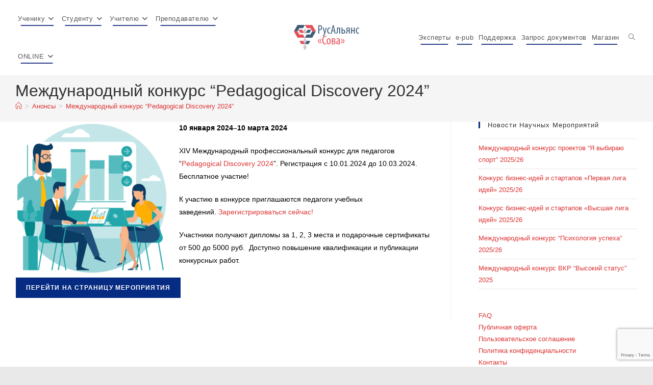

--- FILE ---
content_type: text/html; charset=utf-8
request_url: https://www.google.com/recaptcha/api2/anchor?ar=1&k=6Ldd4zEbAAAAAIf-XFVdmA26-3qZ0EqtdFyFaR_w&co=aHR0cHM6Ly9zb3dhLXJ1LmNvbTo0NDM.&hl=en&v=naPR4A6FAh-yZLuCX253WaZq&size=invisible&anchor-ms=20000&execute-ms=15000&cb=fllwwrhd6dlh
body_size: 44931
content:
<!DOCTYPE HTML><html dir="ltr" lang="en"><head><meta http-equiv="Content-Type" content="text/html; charset=UTF-8">
<meta http-equiv="X-UA-Compatible" content="IE=edge">
<title>reCAPTCHA</title>
<style type="text/css">
/* cyrillic-ext */
@font-face {
  font-family: 'Roboto';
  font-style: normal;
  font-weight: 400;
  src: url(//fonts.gstatic.com/s/roboto/v18/KFOmCnqEu92Fr1Mu72xKKTU1Kvnz.woff2) format('woff2');
  unicode-range: U+0460-052F, U+1C80-1C8A, U+20B4, U+2DE0-2DFF, U+A640-A69F, U+FE2E-FE2F;
}
/* cyrillic */
@font-face {
  font-family: 'Roboto';
  font-style: normal;
  font-weight: 400;
  src: url(//fonts.gstatic.com/s/roboto/v18/KFOmCnqEu92Fr1Mu5mxKKTU1Kvnz.woff2) format('woff2');
  unicode-range: U+0301, U+0400-045F, U+0490-0491, U+04B0-04B1, U+2116;
}
/* greek-ext */
@font-face {
  font-family: 'Roboto';
  font-style: normal;
  font-weight: 400;
  src: url(//fonts.gstatic.com/s/roboto/v18/KFOmCnqEu92Fr1Mu7mxKKTU1Kvnz.woff2) format('woff2');
  unicode-range: U+1F00-1FFF;
}
/* greek */
@font-face {
  font-family: 'Roboto';
  font-style: normal;
  font-weight: 400;
  src: url(//fonts.gstatic.com/s/roboto/v18/KFOmCnqEu92Fr1Mu4WxKKTU1Kvnz.woff2) format('woff2');
  unicode-range: U+0370-0377, U+037A-037F, U+0384-038A, U+038C, U+038E-03A1, U+03A3-03FF;
}
/* vietnamese */
@font-face {
  font-family: 'Roboto';
  font-style: normal;
  font-weight: 400;
  src: url(//fonts.gstatic.com/s/roboto/v18/KFOmCnqEu92Fr1Mu7WxKKTU1Kvnz.woff2) format('woff2');
  unicode-range: U+0102-0103, U+0110-0111, U+0128-0129, U+0168-0169, U+01A0-01A1, U+01AF-01B0, U+0300-0301, U+0303-0304, U+0308-0309, U+0323, U+0329, U+1EA0-1EF9, U+20AB;
}
/* latin-ext */
@font-face {
  font-family: 'Roboto';
  font-style: normal;
  font-weight: 400;
  src: url(//fonts.gstatic.com/s/roboto/v18/KFOmCnqEu92Fr1Mu7GxKKTU1Kvnz.woff2) format('woff2');
  unicode-range: U+0100-02BA, U+02BD-02C5, U+02C7-02CC, U+02CE-02D7, U+02DD-02FF, U+0304, U+0308, U+0329, U+1D00-1DBF, U+1E00-1E9F, U+1EF2-1EFF, U+2020, U+20A0-20AB, U+20AD-20C0, U+2113, U+2C60-2C7F, U+A720-A7FF;
}
/* latin */
@font-face {
  font-family: 'Roboto';
  font-style: normal;
  font-weight: 400;
  src: url(//fonts.gstatic.com/s/roboto/v18/KFOmCnqEu92Fr1Mu4mxKKTU1Kg.woff2) format('woff2');
  unicode-range: U+0000-00FF, U+0131, U+0152-0153, U+02BB-02BC, U+02C6, U+02DA, U+02DC, U+0304, U+0308, U+0329, U+2000-206F, U+20AC, U+2122, U+2191, U+2193, U+2212, U+2215, U+FEFF, U+FFFD;
}
/* cyrillic-ext */
@font-face {
  font-family: 'Roboto';
  font-style: normal;
  font-weight: 500;
  src: url(//fonts.gstatic.com/s/roboto/v18/KFOlCnqEu92Fr1MmEU9fCRc4AMP6lbBP.woff2) format('woff2');
  unicode-range: U+0460-052F, U+1C80-1C8A, U+20B4, U+2DE0-2DFF, U+A640-A69F, U+FE2E-FE2F;
}
/* cyrillic */
@font-face {
  font-family: 'Roboto';
  font-style: normal;
  font-weight: 500;
  src: url(//fonts.gstatic.com/s/roboto/v18/KFOlCnqEu92Fr1MmEU9fABc4AMP6lbBP.woff2) format('woff2');
  unicode-range: U+0301, U+0400-045F, U+0490-0491, U+04B0-04B1, U+2116;
}
/* greek-ext */
@font-face {
  font-family: 'Roboto';
  font-style: normal;
  font-weight: 500;
  src: url(//fonts.gstatic.com/s/roboto/v18/KFOlCnqEu92Fr1MmEU9fCBc4AMP6lbBP.woff2) format('woff2');
  unicode-range: U+1F00-1FFF;
}
/* greek */
@font-face {
  font-family: 'Roboto';
  font-style: normal;
  font-weight: 500;
  src: url(//fonts.gstatic.com/s/roboto/v18/KFOlCnqEu92Fr1MmEU9fBxc4AMP6lbBP.woff2) format('woff2');
  unicode-range: U+0370-0377, U+037A-037F, U+0384-038A, U+038C, U+038E-03A1, U+03A3-03FF;
}
/* vietnamese */
@font-face {
  font-family: 'Roboto';
  font-style: normal;
  font-weight: 500;
  src: url(//fonts.gstatic.com/s/roboto/v18/KFOlCnqEu92Fr1MmEU9fCxc4AMP6lbBP.woff2) format('woff2');
  unicode-range: U+0102-0103, U+0110-0111, U+0128-0129, U+0168-0169, U+01A0-01A1, U+01AF-01B0, U+0300-0301, U+0303-0304, U+0308-0309, U+0323, U+0329, U+1EA0-1EF9, U+20AB;
}
/* latin-ext */
@font-face {
  font-family: 'Roboto';
  font-style: normal;
  font-weight: 500;
  src: url(//fonts.gstatic.com/s/roboto/v18/KFOlCnqEu92Fr1MmEU9fChc4AMP6lbBP.woff2) format('woff2');
  unicode-range: U+0100-02BA, U+02BD-02C5, U+02C7-02CC, U+02CE-02D7, U+02DD-02FF, U+0304, U+0308, U+0329, U+1D00-1DBF, U+1E00-1E9F, U+1EF2-1EFF, U+2020, U+20A0-20AB, U+20AD-20C0, U+2113, U+2C60-2C7F, U+A720-A7FF;
}
/* latin */
@font-face {
  font-family: 'Roboto';
  font-style: normal;
  font-weight: 500;
  src: url(//fonts.gstatic.com/s/roboto/v18/KFOlCnqEu92Fr1MmEU9fBBc4AMP6lQ.woff2) format('woff2');
  unicode-range: U+0000-00FF, U+0131, U+0152-0153, U+02BB-02BC, U+02C6, U+02DA, U+02DC, U+0304, U+0308, U+0329, U+2000-206F, U+20AC, U+2122, U+2191, U+2193, U+2212, U+2215, U+FEFF, U+FFFD;
}
/* cyrillic-ext */
@font-face {
  font-family: 'Roboto';
  font-style: normal;
  font-weight: 900;
  src: url(//fonts.gstatic.com/s/roboto/v18/KFOlCnqEu92Fr1MmYUtfCRc4AMP6lbBP.woff2) format('woff2');
  unicode-range: U+0460-052F, U+1C80-1C8A, U+20B4, U+2DE0-2DFF, U+A640-A69F, U+FE2E-FE2F;
}
/* cyrillic */
@font-face {
  font-family: 'Roboto';
  font-style: normal;
  font-weight: 900;
  src: url(//fonts.gstatic.com/s/roboto/v18/KFOlCnqEu92Fr1MmYUtfABc4AMP6lbBP.woff2) format('woff2');
  unicode-range: U+0301, U+0400-045F, U+0490-0491, U+04B0-04B1, U+2116;
}
/* greek-ext */
@font-face {
  font-family: 'Roboto';
  font-style: normal;
  font-weight: 900;
  src: url(//fonts.gstatic.com/s/roboto/v18/KFOlCnqEu92Fr1MmYUtfCBc4AMP6lbBP.woff2) format('woff2');
  unicode-range: U+1F00-1FFF;
}
/* greek */
@font-face {
  font-family: 'Roboto';
  font-style: normal;
  font-weight: 900;
  src: url(//fonts.gstatic.com/s/roboto/v18/KFOlCnqEu92Fr1MmYUtfBxc4AMP6lbBP.woff2) format('woff2');
  unicode-range: U+0370-0377, U+037A-037F, U+0384-038A, U+038C, U+038E-03A1, U+03A3-03FF;
}
/* vietnamese */
@font-face {
  font-family: 'Roboto';
  font-style: normal;
  font-weight: 900;
  src: url(//fonts.gstatic.com/s/roboto/v18/KFOlCnqEu92Fr1MmYUtfCxc4AMP6lbBP.woff2) format('woff2');
  unicode-range: U+0102-0103, U+0110-0111, U+0128-0129, U+0168-0169, U+01A0-01A1, U+01AF-01B0, U+0300-0301, U+0303-0304, U+0308-0309, U+0323, U+0329, U+1EA0-1EF9, U+20AB;
}
/* latin-ext */
@font-face {
  font-family: 'Roboto';
  font-style: normal;
  font-weight: 900;
  src: url(//fonts.gstatic.com/s/roboto/v18/KFOlCnqEu92Fr1MmYUtfChc4AMP6lbBP.woff2) format('woff2');
  unicode-range: U+0100-02BA, U+02BD-02C5, U+02C7-02CC, U+02CE-02D7, U+02DD-02FF, U+0304, U+0308, U+0329, U+1D00-1DBF, U+1E00-1E9F, U+1EF2-1EFF, U+2020, U+20A0-20AB, U+20AD-20C0, U+2113, U+2C60-2C7F, U+A720-A7FF;
}
/* latin */
@font-face {
  font-family: 'Roboto';
  font-style: normal;
  font-weight: 900;
  src: url(//fonts.gstatic.com/s/roboto/v18/KFOlCnqEu92Fr1MmYUtfBBc4AMP6lQ.woff2) format('woff2');
  unicode-range: U+0000-00FF, U+0131, U+0152-0153, U+02BB-02BC, U+02C6, U+02DA, U+02DC, U+0304, U+0308, U+0329, U+2000-206F, U+20AC, U+2122, U+2191, U+2193, U+2212, U+2215, U+FEFF, U+FFFD;
}

</style>
<link rel="stylesheet" type="text/css" href="https://www.gstatic.com/recaptcha/releases/naPR4A6FAh-yZLuCX253WaZq/styles__ltr.css">
<script nonce="gd4bAQzUIk8Jm_UJnPUQPw" type="text/javascript">window['__recaptcha_api'] = 'https://www.google.com/recaptcha/api2/';</script>
<script type="text/javascript" src="https://www.gstatic.com/recaptcha/releases/naPR4A6FAh-yZLuCX253WaZq/recaptcha__en.js" nonce="gd4bAQzUIk8Jm_UJnPUQPw">
      
    </script></head>
<body><div id="rc-anchor-alert" class="rc-anchor-alert"></div>
<input type="hidden" id="recaptcha-token" value="[base64]">
<script type="text/javascript" nonce="gd4bAQzUIk8Jm_UJnPUQPw">
      recaptcha.anchor.Main.init("[\x22ainput\x22,[\x22bgdata\x22,\x22\x22,\[base64]/[base64]/UC5qKyJ+IjoiRToiKStELm1lc3NhZ2UrIjoiK0Quc3RhY2spLnNsaWNlKDAsMjA0OCl9LGx0PWZ1bmN0aW9uKEQsUCl7UC5GLmxlbmd0aD4xMDQ/[base64]/dltQKytdPUY6KEY8MjA0OD92W1ArK109Rj4+NnwxOTI6KChGJjY0NTEyKT09NTUyOTYmJkUrMTxELmxlbmd0aCYmKEQuY2hhckNvZGVBdChFKzEpJjY0NTEyKT09NTYzMjA/[base64]/[base64]/MjU1OlA/NToyKSlyZXR1cm4gZmFsc2U7cmV0dXJuIEYuST0oTSg0NTAsKEQ9KEYuc1k9RSxaKFA/[base64]/[base64]/[base64]/bmV3IGxbSF0oR1swXSk6bj09Mj9uZXcgbFtIXShHWzBdLEdbMV0pOm49PTM/bmV3IGxbSF0oR1swXSxHWzFdLEdbMl0pOm49PTQ/[base64]/[base64]/[base64]/[base64]/[base64]\x22,\[base64]\\u003d\x22,\x22P8KyeV7Ch0IYRcO1w4TDtUkqMGQBw4/ClA12wrUWwpjCkUzDoEVrM8KASlbCscKrwqk/UxvDpjfCizBUwrHDncK+acOHw6JDw7rCisKNI2ogJ8Odw7bCusKeRcOLZwLDl1U1Z8KAw5/[base64]/w6Y2BMKuOD7Do2R/YU3Cu8KCRF3Dv8KAw5bDkD9TwobCv8OPwp8iw5XClMOtw4nCqMKNFMKOYkRhSsOywqo1VWzCsMOGwpfCr0nDgcOuw5DCpMKEYlBcWQDCuzTCocKTAyjDsj7DlwbDvMO1w6pSwrhIw7nCnMKTwrLCnsKtWEjDqMKAw6BJHAw7wpU4NMOdJ8KVKMK9wpxOwr/DosO5w6JdWMKkwrnDuQUbwovDg8OqYMKqwqQXXMOLZ8KqEcOqYcOZw5DDqF7DisKiKsKXYDHCqg/[base64]/Cp8K3Hj4RwqBgS17DvlDCjVzCkjDDuXrDq8OQcw4Vw7bCinLDhlIIeRPCn8OXBcO9wq/[base64]/CvXkBDErDt8KTwpM4wrPChgvCqcO0wpFcw4x9DgnDtQFAwofCisK3TsKSw55Ew6BqUMOFVEssw6/CsyLCosOfw7J7dRwdTnPCjE7CqgA6wpvDujfClcOhUF/CosK+dkLCrsOfUWcNw5XDjsOjwpvDl8OkDHgtccKqw4V9H1FSwpcDL8KjKMKdw7haUsKVAid2RMOzMsK+w4rCvsOfw4YKLMKgEBjCuMONEy7DvcKVwo3ClEvCmsOiIQtRPsO/[base64]/[base64]/CtHBJwqPCnmsUbF9cVMOawr8aw6Ryw5h2AELCr14EwrNOS1LCji7DpCfDiMOww5zCsAxgLcO1wqbDssO7O1wPb1RHwpscTMOawrrCrXZQwq9xbjkaw59Sw6jCvhMpSgx7wohrY8O0KcKmworDr8KGw5FCw4/CoBHDp8Owwp0yMcKRwoNQw59yE35uwq4mQcKjPB7Dn8OeAsO/VMKNCcOxE8ObThrCg8OjD8Oww79/HzMuw5HCskLDoy/Dq8OSAjfDmzA3wod5PcKvwpwXw7tbf8KLOcO5TyAbKzUuw6kYw6TDqjLDrl0hw6XCuMOXR1o+EsOfwpvCkkcIwogYWsKrwojDhcKww5fCkxrCvX1iJExTeMOPBMK0OcKTccKEwq4/w59TwqVVaMOZw5RAesOkXUVpd8OYwr8bw7DCty0+dipOw7dBwpzChhQJwrvDkcOaZC09UcKuTgjCswrDv8OQTcKzLRfCt0XCrsOKRcK7wqxawp/Cu8KGMGvClMO+SmtWwq1tWWLDsknDuAvDnl7Cqm9Aw4cdw7tow6JIw6oJw77DpcKscsKjSsKmw5vCgMO9w5FSOcO5FBvDisKbw6rCkcKhwr0+A23CqEbCvMOHNANcwpzDpMKmT0jCsHTDiWlTw6jCvcKxVUlJFlo/wrt+w6DCkCdBw7IDbcKRwpJ8w7wCw4LCigJXw746wqzDgGlAHcK4P8OMHWPDkDhYV8OCwoB3wobDmQpQwptxwrs2X8Kxw7JLwo7CocKWwqMjY2bCkH/[base64]/DrzXDs8OkEsOww6Ryw408w6Bkwo1AGXXDkkpZw7osaMOPw59UP8O0QMOjKBdrw4fDtwDCs2/CnljDu0nCpU/[base64]/CjcKmwrpXw5Viw6LDoUEnJV3CtMOyRsOPw4xWw5/DjlPCiVAGw513w4HCtx/DpytNCcODHGnDjcKTIgjDnSQiOMKZwrnDkcK7DMKOBjZTw7BXf8Kvw4jCk8Ozw77Ch8K2dSYRwozChCdIA8Kyw6TCuA9sDwnDusOMwqIUw5HCmH9AFsOqwrTCtyrCt1Zgw5PCgMOnw7jCn8Kzw71jfMO8SwAVSMODb3lhDzd/w6DDgCNjwo5JwqhJw43DnVhIwp/CphUFwoI1wq9GXgTDr8KvwqxIw5l6IDluw5d7w7nCrMOjPRhmBHXCi3DCqMKIwp7DozgIw5o2w7LDgB3DosKYw7fCmV5wwopcwoUqL8Kqw7TDoUfDlVcVO2ZkwrXCviLDjyvCgChwwoHCjTTCmUsxw6sDw5bDoTjCnMK2bsKpw4rDn8O0wrNIFSN/[base64]/w6PCvynDssOnJ3RewoLCj0UeOMKdZsKSwonCkMOyw6rCqHLCm8KfU04mw57Ds1PCqD7Dr0jDjMO8wp9vwrXDhsOLwr9nOT5RQMKgfU0Qw5HCsB9aNj47WsOCYcOcwqnDmz01wpfDlBNnw6rDgcOuwqhbwrPCk23Cr2nCqsKHTsKTN8Ozw7g/w7hXwqXCkMOfS3hwahfDk8KSwoAFw7jChDkZwqVQG8KewoDDp8KJI8K7wrDDqMO/w4wUw7RNNE5nwogaPAfCtFLDhsOOJ1PCjFHDohFFK8OfwoXDkk0TwofCvcK+AW0sw4rDlMKdJMKTIT/CiDPCvBNRwqxDOG7CmcO7w6ROXhTDu0TDm8OWHmrDlsKWPjZwN8K1EAJIwpzDhsO8Y2YVw75ffzhQw4UeHirDssKOwr9IFcOaw4XCk8OwVwnCksOAwqnDrkTDqsO5woAew78UfnvDlsOpP8OADB/Ch8KqPEjCv8OWwpxQdBYpw6s5S1J3b8OHwqJ0wpnCr8Ouw41rTRHCqk8kwoR6w7oGw5UHw4obw6vDvsOuw4IuZMKPGQLDuMKywr5CwqzDrF7DgMOqw5oOHWgRw4bDucK/woB4UWsNw4TCh2PCoMOqUcKFw6TCnWBbwpFAw48cwrrCucOiw4ddT37DlS/[base64]/w7bCvUUyTsOFw7tiw5XCugjDp8K7Q8KjwqvDkMKmKcKvwpRMFDbDg8OAPwNYGXFJElZSN0fDjsOjBmobw41HwqgtECRjw57DksKYS0ctR8OQN0xrJgote8K4YcKICMKKWcKowrsHw4F2wrUTwoAuw7NOeQEyASd/wrkPZR/DtsKJw5g4woXCumvDpjjDmMKbw53CjC7CsMOFXcKbw5YHwrXCh1sUHQh7GcKFMFBYLsKCW8K8bQXDlTnDn8OyCgwUw5Ijw7hQwqHCgcOmCWUJa8OTw6/CvRbDiTjDk8KjwqfCmGx7TDEKwp17wpHCtQTDsx3CjQJEw7HCvFrDtwzCjzTDpcO/w5QIw6FdFV7Dg8Knwr80w6Y7M8KEw6PDpcOcwpvCuy5Dw4PClMK/EMODwrbDlcKEw4tAw5XCgcKXw6YZwo7CvsO5w6dpw5fCtmkgwqXCtMKQw4xVw5oQw5MsMsOwXTLCjHPDsMKDwqJEwoXDtcOkDh/[base64]/CrVwHw59WchJCwrdrw4/CnB5pwoRIC8KowoPCu8KTw6MJw7VvAMOnwrXDn8KDAsO6woXCo37DigbCt8OEwpLCmkkCLgRSwoPCjT7Dv8KoUAPChCoQwqXDkQLDvx84w6wKwrzDssOawpRiwqbCsxTDoMOZwpwhUyc3wrcjNMK5wq/[base64]/[base64]/CssOXw5RUHifDgFxZwqTCk8Ovw4fCtTHDi1XCncKewos4wrE8bjYFw7PCoifClsKwwrpuw6/[base64]/[base64]/CvMKhwpHDk0cMcMOawp0Ew5HDvsOoR3DCsMOnUGPDvUXDsEMJwrDCtDbDilzDicKaO0XCg8K5w55tdsKUNxc7ICzDlnk4wr5zMQXCh2DDqcO1w745wpQdw48jPMKAwrI4D8O6wrsKexAhw5bDqMOrH8OLNhk6woRtXMKMwr95JDM4w5jDiMKjw4cxVDrCucObH8O/wrbCm8KJw5/DjTzCpsKwEyTDq1XCjW/[base64]/[base64]/DnsKHTcKEY3XClcKBw6UDw6MKw6XCiMOAw69eZ0MQaMK3w69dG8Ozwp0bwqoLwpJRDcKNUGfCosOCJsKRcMOjIADChcOQwpTCnMOsQFYEw7bDsiMzLirCqXfCuwEvw6jDsynCrhQMfX/CjGlUwpDDvsOywo3DqWgKw5vDrMKIw7zCuCI3FcKOwqdHwr1HMcOdAzbCq8OpEcKnBkDCsMOSwpxMwqUbOcKbwo/[base64]/Co8OfRWtddVnDs8OQVgvCqgDDiRZRZwpIwoHDu2DDgmJwwqrDmAI9wq4DwqEwAsO+woF/N0LCvMKgw7B+AyIOAsOww4vDmlgKYjvDsk3CscOuwpsow5zDjy7ClsO5c8Ohw7TCucONw54Hw6JSw7PDqsO8wo9wwr9kwoTCosOvBMOGQsOwVQ4fdMOvw4/CpsKLF8Kjw5bCiW/CtsK8ZDvDsMOxIQR4wopdfcOGZ8OSB8OYCMOIwoHDs3gYwoh0w6cWwrAEw4vCncOTwobDnFzDtXzDgHpWPsOtRMOjwqNuw7TDvAzDm8OHXsO8w4YfMywEw4grwp4OQMKMw70SFAA+w7vCsVw8ZMOacWvCmhpTwpJgeg/Dr8ObSMOUw5XCn203w7nCg8KNUS7Cn1B4w5M3MMK8VcO9cRFpLMKUw4TDjcO4YwR1aU0kwoHCt3bCl0rDkcKzNBQnD8KHAMOMwp4BBsO7w6/CpAjDoAnDjB7CokZSwrVudFFcw5vCs8K/SCLDpMOyw4bCpXNVwrV7w43DmCHCu8KULcK1wr3Dn8Kdw7TDjWfCm8OHwoltBXrDj8KAw5nDtA5MwpZnKwfDoHhON8O+wojDrABUw7QpelfDvcKDLlF2NCMOw5TCusO0BF/DrTZNwoIuw6DDjcOmTcKKDcK7w69Mw45FD8KiwqjCncKeTCrConDDszkGwoDCnSJ6TsKjDABfM1BswpvCoMKNCTZcHj/Cm8Kpw4pxw6LCg8O/UcOhWcOuw6DDlQJhG3bDtQlKwqA/[base64]/CvsK5w4Ziw5dJw6xqwr5eY8KpC2TDh8OlwqDDmsO6JcKlw5jDimsqUMOXb33Dg0NlRcKtKMO/wrx0R3NZwqcswpvCjcOGGWfCtsKyHsOjJMOswovChApbX8Kyw7BCS3DCjBPCoTHCt8K5w59aI3zCk8O9wrTCtBdRIsOxw7bDisK4cG3DiMO8wqs6AjN4w6QNw4/[base64]/wodWS2RBHSHCkcOcK8K5S8KwdMOew7gxwqDCqMOEN8ORwrhoOcOZAGzCjGR3wq7DrsKEwpkGw5jCvMO7wqYrYsKcTcKNCMKmX8OgBzLDtF5Bw4Zqwo/DpgVfwpjCncKpw7HDtjgDcMOjw55JdkFyw6Rqw6JLAMKxacKLw6fDmCwfe8K0U0jCsxwzw414UnfCpsKMw54nwrDCocKhBVhWw7JdbgNRwpp0BcOqw4NET8OSwrrCi0JZwpXDssOzw5Y+fBFwN8OedBhkwodmN8KLw43DosKbw48XwqzCnWxxwpMJwrB/[base64]/Ck8OJw74lekhVPcKKJSHCkgbCuVgfwpbDhcOQw5bDvVnDkQV3HTF/bsK0wrMFPsOPw7BewoN2KMKAwonDg8Oiw5Uow4nCrgpVOx/CgMOOw7lye8KLw4HDnMK+w5LCmRs6wpNAans8ZFpXw4Z4wrVEw4h+GsKlC8OAw4jDuUBhCcOpw4LDs8OXAV9Zw6/CknzDiG/DmDHCuMK1eyRPGcOWVcOww5oQwqHCjFDCkMK7w4fCmsOLwo4GInAZecOzZAvCq8OJFzYfw5cTwoLDq8O5w5vDpMO8woPDqWpLw7/CtMOgwqJQwrXCnzV2wpPDjsKTw6JqwoYeI8KfMsOYw4/Dtx1fQwwkwpvDjMKIw4TCtH3DhwrDoAzCqibCoDTDuAodwpojBQ/[base64]/w67DrMK6AHDDvHTCgCQgw7zCusK7GsKiwrASw5VGworCvcOyWcO9CF/DjcOEw5DDnl7CpGzDrMKOwolvAcKeVXg3ccKZOcKoNcKzLWggQsK4woIzL3jCjcKlWMOkw5VYwpQTdilYw4Bcw4rDqMK+bMKAwqMWw7HDmMKswoHDlWY/WMK1wovDsFHDgsOlwocRwoEuw4rCksOPw6vCgAtnwqpDwoRPw57ChCHCgndMR1NjO8Kxw7kXbcOow57DqEPDlsKZw7RzXMK7TEnCqMO1GQY0Exlzw78nwr59Z2rDm8OEQhDDusK8JncmwrNRVsOIw7jCpXvCnEnCpnbDq8OHwo/[base64]/Dg001wq3CqsO/ajoCw51dw7BVw7gkw7A9c8OIAcOtw7B8wr8CHFjDsGJ9JcK4wqLCrilYwrMawprDv8KkK8KeF8OKJEM1wpsjwpbCtcOJYcKVCltoKsOgMjzCpW/DjGHDpMKENMOcw6UNI8OKw7nCg20ywozCssOdRsKhwrjCuybDlnAFwqEBw7IjwqBDwpkTw6J8asKzTcKOw4HDg8OPGMKHAQnDrlA9ccOtwo/DlMKiw5s3EsKdGcOKwqXCu8OzcVYGwpfCjwfDtsOnDsOQwr3Cn03CuQplRMOMTjtzDMOXw6RSw7oHwq/CgsOpNXRiw6jCgyLDg8K9cSJnw7rCtA/CksOdwrnDs1/ChgceC0TDmwwYCsKswq3CrxPDscO4PB3CsVlvCVBCdMKiQn/ClMOnwooswqQLw7p0KsKFwqHDtcOMwrzDsGTCqG4xPsKUI8OVNV3CsMOQIQQsaMKiAm15JRzDsMOlwr/Dk3/[base64]/[base64]/Csm7Ds8KSF8Kjw6vCt8O2wpHDsV7CnGc6al/Cr3Yzw6QKwqLClS/Do8Oiw5/[base64]/CvUfDl1LDnU7CikLCmBpiMTDCgMKpXsOOwoLChMOAEywHwqTDvsKcwrE9fgcKLsKiwoB/NcOVw7Bqw5bCjsK/H2QrwoXCowEuw4nDn0NtwpIQwod3M3bCp8Otw7TCscObaRnDvX7CoMKTJsKtwoNVRGLDrXvCuVAaMcOgw5l1FsOWBibCsQbDkkd0w7FAASPDi8KzwpwHwr3Dh2HDumFXHV18EsOHCzYew6RVaMOrw6Nvw4BnEklww6ASw6jDmcKaBcObw6vCsAbDi0sAQ1/DtMKNKRFCw4/CowfDkcK8wooLFhTDgsOzb3vCqcOURW8pRcOqecO0w44VZ0LDmsKhw6jDt3XDs8OFYMKXN8KEYsKuITIjJ8OUwojDm2R0woVJBAvDtTrCr2nDucOnDgtAw67Di8OZwpPCmcOmwr5mwqkJw5onw5RjwqBJwpfDrcOWw6RKwoA8SHfCs8O1wo9cwo8aw6NeO8KzJsO7w7/DicOtw7FkcXLDhsORwoLCoUPDtMOaw7nCtMOuw4QSW8OQFsKZT8OFAcKmwrA7M8OJbSMDw4HDlC5uw58fwq3CiBTDssOAAMOMEDjDkcKnw7jClhZ+wpw6NVoLw6AWGMKQY8OfwphKDwZywq1ZJBrCgVc/XMOzXU02UsK3wpHCnwQTP8KBTMKnUsK4HjnDrgrDmsOawoPDmMKVwq7DvMOmf8KAwqQYEMKnw6kBwojCqSZRwqg1w7bDlwLDsSczO8OnCsOseyRywpEqZ8KbNMOJXwMxKn7DvCXDokTCmzbDk8OdNsONwo/CvVBkwoEhH8KtAwfDvMOXw6QaOGVzw49Ew6QGfsKpwq44PzLDjCISw59fwoQcCUMdw6LClsOVf1nDqCzCisOWaMOjFsKKIRBTfsK6w6nCsMKowpRwSsKfw7BHVjYBXH/Dm8KSwq5+wq4sAsKVw6QCD3paKh7DnjlywrbCssK0w7HCpmVxw5A/XhbCuMKnB0V3wqnChsKDVmJhBmPDk8Okwo8rwrvCq8KoV2ITwpMZYcOteMKSeCjDkS05w7BUw5vDp8KeHcKdUTshwqrCpklqwqLDrsOqwoPDvX47ciXCtsKCw7BnJlZAEMKfND4ww6NTwoZ6VVvDhMKgGsOfwpouw6NSwplmw6dCw4N0w6/Cm3fDj21/DcOmPTUOYMO0C8OoNSXCrB5SNm1xYQwICMKpwphpw5EdwpTDg8OxPMKGH8Oyw5/Dm8OEfFDDhcK4w6vDlV96woF1w6fCpsKPN8KyLMOBNwRGwo9yWMOvDCw7wrLCr0HDrBxpw61FLT/DlcOFKGpiISTDncONw4ciMMKVw4rCq8OUw5/[base64]/DuBB2CyTDrQJMKcKYJ8Odw4nCucOHw4zChyLCt1jDrEhIw6fCoAzCrsOSwpnCgSfDpcK3w4NBw7J/w74zw7k0MnvCtRjDpFoAw57CmCZtBcOFwpklwpF4KsOfw6PCjsOOHcKywrfCpjbClTnCvzPDlsKmMAohwqlUVH0Aw6HDnXoERiXCtsKtKsKjPWfDvcOcRsOTU8OiTV/DpyjCosO8b0YpeMOYbsKRwq7DuUzDvWg+w67DscObW8ORw6/CnX/DucO3w6PDosKwfsO0wrfDkRJFw6RABsKBw6vDgVNCYkvDhilRw5/[base64]/Dr1PDuDHClyDDssOpRzURw4PDvw1Cw7nCtMOHFy3DlsOIa8Otwr1oW8Kqw5xFLT3Cs1vDu0fDoB1zwrJ5wqMFXMKew4cXwrZ1LgNFw7fDuWrDoEdtwr9hVGnDhsKJZCpawqgkWMKJfMOowoPCqsK2X20/[base64]/F8OzwoBOwqnDoz1bwoV0U8OvdMO2wqHCscObw6PCoU8Bw7FXw7rChsKpwoTDjV3CgMOgGsKsw7/ChCx3DXUQKBfCh8KLwo9Bw4B6wo9mOcKfJMOxwq3DuQrCjDUnw5l9LkzDi8KhwqpEe2R2PMKLwpsdZsOZTRI9w74BwqBgBSDCgsOQw4HCqsO9NAJew47DvsKOworDhAfDk3XCv3bCvsONw61yw4kSw5TDkjnCrTMFwowJaQ/Dl8KsJRnDsMKxbgbCsMOEcsOAWQ/CrcKYw4HCm3EbIcOgw5bCjSobw71rwoDDoA8bw4QSbg13b8O7wrECw4Y2w5kxDX9zw4cowrxsRnp2B8O1w7DDhk4Yw4NMfRgQYF/DvsK2w6F6XsOAJMO9KcO3HcKQwpfCmCorw5/CtcKFFMK+wrJULMOSDCl8UBBRwp52wpRiFsOdOXDDswokKsOFwo3CisK+wqYrXB/[base64]/CpUdyXkd/dcKNHF19B0TDiWPDrMOIwrLCuMKFDUfCmxLCuA84DDPCqsOhwqpAw5EEw61vwq5+NSjCjVTDjcOCe8OWJsK/SSMgwr/Cji4Vw57Crk7DvcOIacK5OwHChcOfwrbDmMK1w5sWw4LDk8Odw6LCrWoxw6tuaC7CkMKPw6DCmcODRhkCZANHw6Z6RcKRwo4fEsO9wojCssOewrTDlcOww4Bzw7vCpcObw6Bpw6huwp7CsFM/bcO8PnxEwprCvcOTwqBXwplrw7rDmy0+RMKiDcO5MEw5UUx1JlAaXgXCpxLDvQrCqcK8wrg3wpfDs8O/WncWczxFwrZ9O8O6w7fDpMOnwrBsTsKKw7oARMOEwoouXMO6eEDDn8KubxzChcOpLlkMSsODw75zLyJMLmfCosOPQUAvJz/CkUc9w5zCrFZawq3CgRfDsC1Ew6PCrsONdgfCt8OBZsKYw4BuZ8O9wrF+wpAcw4PChsOAwpIJZhbDmsKeBWpfwqfCiA52EcOWESPDq1YhRGLDncKGd3TDrcOawoRzwqLCo8OGCMO9eD/DuMOjJm5RKEU5fcOMI3Mlw7lSIsO2w5TCp1g/L0HClS3CvhVMe8KwwqlOUUgVST3Dj8K3w6w8AcKAXsOeRzRLwplWwpLClRLCrMKaw4DDncKow4vDpxsfwrPCsXA0woTCssK2TMKXwo/CkMKcYhDDosKCTMKsNMKBwo9dAcO0NUjCsMKVIwTDrcOGw7fDsMKFP8KKw7zDqXjDh8O2VsKHw6JyECDDlcKTKcOjwqxgwoZnw7YvDMKeeVRbwqpcw6oAE8Kcw4DDrmgDWcO/ejBhwrvDnsOew509w4c3w4QZwr7DrcKFU8KuAsKgwqF2wrzCvCLCnMOfI0d9VsOqFsK/[base64]/CksKPw7jDl8OmwrzCmcKcXsOLP8KHWcOHwrx9wp9gw7BewqPCl8OTw6UFV8KPHkPCkyXCrhvDmMOZwrvCqnXCssKBbC1UIQTDoBPDpsOQWMKISVjDpsKOXkpxfsOwXnDCkcKaP8Oww6pHUkIcw7TDn8Kpw7nDkgI1w4DDhsK9LMO7B8O/XzPDvEk0RCjDkDbCtVrDp3QPwr9aI8Olw7NxI8OpPMKcKsO+wp5KBj7Dm8OewpNdKsODwpxawpjCsgt4w5rDjzUCXWRbEyDCqsK7w7dTw7jDtcO1w55Pw5/CqGQ1w50SYsKBYsK0QcK0wp7CqsKqITbCrBYxwrI/w70WwrJaw6l5N8KFw7XDlyUmKsOrWkDDu8KiAkXDm306UW7DuALDsWbDisODwopqw64LKBnDsysQwrfCpMKdw71BZsK1bz7DmD7DjMO/[base64]/[base64]/wpcfw67CjsK2Q8O4wrzDpMKhwq4Xw5nCn8ORwoc/AcKYwpcTw6XCiAUxMwlGw7vDknQNwrTCj8K1BMOMwpZiJMOzbsOGwrApwrzDpsOOwofDpzjDjSvDgyrDvA/Cu8OiE37CrMOmwp9/OEnDqBDDmTvDsDfDjAsWwq7CvsKjCkIdw4sKw4bDl8OrwrckDsKvf8Kgw4Vcwq9DRMOqw7HDgcOcw6ZvQMKqXyTCshbDncK4Aw/CsDJZXMOlwqNfwonCt8ONEXDCoCcOZ8KtLMK7UDYGw6ZwBcOOYMKXUcOpwpwrwr1cR8OPw7o2KhFvwpJ0VsKJwqdIw7lew4XCqlpgMsOLwpgZwpYQw7jCs8Oawo3ChcO/[base64]/CvsKBwpMTw6wNwoopdMOGa8K1EMKIwo4zZ8K9wpwOMB3CqMK2a8KUwq3CgsOCMMOQHyLCsVh7w4VpCDjChyIOJ8KvwqDDvUnDkSlgDcKvWyLCuHrChMO2ScKnwq3DlH1vHsOPFsKWwrtKwrfDtm/CozkIw7HDt8KqTMOlBsO3w745w5h0e8KFADQKwowbFjXCnMKsw6RXAMOQwq3Dk11bM8OTwq/[base64]/H2d7wo4DwrvCqCDDgX9gwrY4AsORQcOiwqRPTsKDLWYBwqXCn8KUd8OnwoPDu2JWN8KVw7fCmMOSei/[base64]/[base64]/[base64]/CqsOaw7PCmsKww7DCgMOlfzHDvcOJwqPDosOsGWd0w5liEDUAI8OZCMKddMKVwpgLw5lbIU0Fw4HDhQxMwpQLwrbCqDY5wobCrMOpwozCjhttcwltdA/CtcOCNQUdwo5meMOhw71tU8OiPsKcw6DDmiDCp8OOw7zCsi92woXDoRjCvsKheMKGw6DCilFFw4p6WMOkw6lMR2nCkU5KQ8ORw4jDk8KJw7DDsTFFwqckLnLDjCfCj0DDnMOkcx1tw5bDqMOYwrzDjsKRwq/CqsK2BzzDusKewoDDkVQLw7/CpVrDk8KoWcK7wrLCkMKERCzCtW3CgsK+SsKUw7/Cu3hWw7HCs8Oew41rBcKVMXfCr8KcQQdpw6TChBobT8OOwoMFRcOww78LwrIpw5APw60sdMKhw4fDnMKRwrHDrMKEIFnDqGHDqEzCkgVnw7PCsSEbOsKow6FCPsK/O2U0MSVNE8OPwrnDhcK7w5rCvsKuVMKGKG0iEcKVZnI2w4/DjsOIw5jCpsO5w7VYwq5AMcOswq7DkAPClEoAw6Jnw5hOwrzCv2AOF2p4woBdw4zDtcKUbRQLd8O9w6YbG3EGwqR+w59ROFklwo/ChVHDtW0bScKMNzrCtMOjFAp8LWfCt8OVwqDCiycLTMK7w7nCqDFyCFbDplXDsnElw4xULcKew5/ChsK5CQYqwojDsC7Cljknwpdlw5fDqUMueEQswprCpcOrD8OZPyjClmLDkcKiwpfDuW5eT8KkQFrDty7CscOewrdmXxHCs8KWYwUfIATDn8OwwpFpw5PDqMOaw6vCssOqwo7CpCrDhGYzGiRyw7HCvcKiUTLDhcOswq5twoPDpsO8wo/CgsOkw7HCs8O0w7TCiMKPFsKNQMK0wpDCsihRw5jCowE2UMOCDgcYE8OHw4FQwo1Fw4nDpsOPHkRjwqkaacONwpdDw7vCq2LConLCrWAHwobCiHJBw4dea2zCslXDo8OQPsOCWCsvY8KKesO/NRLDkDrCj8KyUg3DmcOUwqDCpgMJZ8OhbsKywrAsZsOcw4zCjww8w67DiMKdNTXDnE/CssOWwo/CiAvDg0o+C8KPNyLDhmHCkcOVwp8uPsKEYTkeX8KDw4PCny7DgcKwLcO2w4vDqcKgwqsjXjHCnQbDlX4fw4Z1wovDjsOkw4HCocKywpLDiANvTsKWSkpuTGTDvGYEw4fDuF/Csm3DmMO4wqJgwpojNsOAI8KZf8Kjw6xUZx7DisKhw5BUQ8OOZB/CrMKGwq/DjsOuEzLCqDQmQMK/w6PDnX/DsW/[base64]/CssOhw6TCicKyw7TChsK/woU6wrjDlDgUwrgaRhBpV8KBw4rChxHCpDrDthxQw6DClsKNFEbCvQREe0vCr0jCnFNEwqVBw5vDpcKpw5zDtXTDmsOQwq/CrcO0w5gREsOGLcKlG3lGHkQof8Kgw4V0wpZgwqwgw6Isw5dGw7Ilwq/[base64]/ZmrCoW7DvTDCt8OPFcKAw4k7ZMKIKsKvDsKyQEg1DsKNVUAoNhvCnj3DqT1wDcOiw6rDr8OVw54RCXTDnV0/wrfDmRLChABQwq7DgcKkTDTDhUbCpcOyN2bDi3DCr8O3I8OQS8KAwo3DlsKYw5Edw7nCqcOPXB/CsHrCrTnCi2tFw6fDgmgpVHYVKcOPYMKrw7XDh8KFAMOqw5UfJsOWwqDDnMKUw6fDv8K5wpXCgHvCmVDCnBN4JGjChGjCglXCssOTF8KCRVY/IXnCu8OsE3jCtcOCwqDCisKhXQo7wqHDgA3Do8K9w6lGw5QtK8KCO8KmMsKvNC3DgG3Cu8OpHG46w696w75kwrPDnHkBfWEVFcKqw4dvZHPCu8K/VMKiEcKaw6FCw7HDkAvCn13CqTbDjsOWAsKIHil2Ey9ZJMKOS8OnQMOuZHMbwpfDtXnDncO6AcKQwq3ChMKwwrJyRMO/[base64]/CrknCtCjDj8OHwoJBwpAQbDxIPsKKwq7Dqz80w5DCpBRLw6nCn1EKwoY4w5NIwqoZw6fCncKcOMO4wptLO1Vvw5DDm2PChsKxQlZQwozDvjoJAsKnCgomXjZmLMKGwqTDisOSZMKNwpvDhD/DpALCvSAcw5HCqgLDiBnDuMOwSGg9wqfDiwPDli7CmMKhTBY/X8Oow6tpBj3DqsKCw67CmMKsIMOjwr40QA1nViPCpj7ChMOjEMKSejjCs2sLQ8KHwo9Zw7Nzwr/DoMOMwpfChMKHEMObeBzDpsOKwpHDuFpkwrsWS8Kpw75JZsOQGWvDngjClDkBAMKbdmPDqsKrwpbCjDXDowfCvsKvX2lqwprCgQfCil/CqjhtLMKWGsKuJ0HDscKVwqzDvcO6WgzCgEsQLsOjLsOhw5tRw6PCm8OWEsK8w7HCtS3CsC/[base64]/DjXnCpWHCsQ7DmkfCgRjDgBoAf04twrzCoDnDssKGIxQeAy3DrMO3QhrDoTfDnk3CmcKRw7TCqcKzAFjClwoOwo5kw5h2wqJ6w71oQsKLUGZ4GHfCu8Kkw6pcw58sD8KUwpNJw6DDty/Cl8K3R8K8w6fChsKXNsKlwpHDoMOJX8OPcMKTw5jDgsOjwpY8w502wo7DuWtmwr/[base64]/aT/CmsOhEsKBwrDDmzbCk3gJe8Kiwqhlw6xQayE1wo/Cm8KbZcOyD8KBwpJ/w6rDlyXDicO9PRzDvV/CssOmw4EyJmHChhBZwp4EwrY6DlnCscOgwq1tcUbCsMKLEw3DokhNw6LChxzCtGjDiiwmwrzDkw/Dpj1fAnwuw7LCoTnClMK5aBFPbMOaXlPCo8Oyw7XCtQfCgsKzAG5Rw7ZTwpJUTgrCuyHDj8ODw48lw6nCggLDnx1/wqbDnAcdOWY/wow8wpTDq8Otw6oow5xncsOSciM5IgtHc3bCtsOww5cRwpAgw5XDmcOrBcK2QcKXJk/CoXXCrMOLUQIjMWhPw6Z6AmfCkMKuYsKxwovDhWvCkMKZwrPCk8KIwrTDm3/Cn8OufnzDgcKNwojDhcKSw5PDvcOUFgjCjnDDpcOXw5vCkcKKWsOJw6PCqExQeUAAfsOTLH54NMKrKsO3DRhQwrbCrsKlMcKNdGwFwrHDk2cfwoURJMKzwpvCpHU3w44kE8KMw4rCpsOEw5rCh8KQC8KfSBlLBwzDuMOzwrotwp91RV4sw6fCt0jDnMKxwo/CtMOBwo7CvMOlwpsmSMKHZSHCtmvDt8OEwopKH8KgBWLCsTbDmMO/w6bDl8KPd2fClsKDNw3Cp0glccOiworCvsKqw7oAZEl4TG/[base64]/CgAsXwoo9V2zCpsO4wr/CmhDCnVjCky4Nw6rDvcKkw4EZw5o0f0TCj8KOw5/Dt8O0ZsOoG8Orwqtvw40SWFnDqcKXwpjDlTdLZCvCu8OiX8O3w6FNwqPDumttM8KJJ8KJOxDComItT2nDoFPCvMOfwqE7N8KRYMKbwpx/FcKNfMOTw7nCkCTClsOdw5w1ZMOdSzArHcOqw6HCoMK/[base64]/[base64]/ClcOhw5YxTsO5w4zDthscX8KORgDCq3vCgGIwwpTCg8KGEU1Cw5vDp2jCo8OPG8K6w4ExwpU3w44fc8O/[base64]/clDDl8Omwr/CsTXDgkU7w4LDjF48FkkQwroJDsKuE8Oiw5fDgWjDnEjDqMKjbMKQSAxATQ1Xw4zDosKYw5zDuWJHSE7DrkUVHMO0KQR5dzHDsW7DsX4kwqI2wq8vRsKpw6Vgwo9dw65oXMOhDnY/IlLCtHzDqGgoRS1keDbDtcOpw58lw5/ClMOGw6taw7TCv8KTPlxLwqrDplfCskhMLMOPJ8Kiw4fCocOVwo7DrcO7CArCnMOkf1zDjgRxeUJ/wq99wqo7w6rCr8KmwrHCt8Kww5YJTB/CrncNw5TDtcKOMwY1w49xw74Aw4jCnMKIwrfDkcOsUypPw6Mawo15ShDCjMKww64owoZmwpBidyzDk8K0LS85BijDqcODHMO7w7HDv8OVacKjw7onPMK7wrESwr7Ds8KHV2BHw7ktw4ddwrwaw77DoMKdUcK/[base64]/DhR3CvkoBwqDDsMKIMsOHwqVnX0Q+w5/Co8OSFX/[base64]/w7LCj8OFAsKgBcKLw61bwpXDlcKEw6XDo2cQAMOswpdPwrHDsUQbw4PDkWHCkcKLwp8xwpfDu1TDqAU7woVsbMK1wq3Cv0nDn8O5wr/Cs8O8wqgbE8OGw5QPGcKxDcKhDMKuw77DkBI5wrJQbk92ASIWEjXDgcK7cg3DtMOWOcOvwqPCnEHDscOqU0w/[base64]/DhTnDlzXCnWDCokHCnkzDoQnCvsKBGMKRNMK8NsKAfHbCqn5hwp7DhWsOEhMfMiDDvH/CpD3CtsKVbG5twr82wpZTw5fDicOQe142w5fCpMKlwo/DvMKbwrXDs8OiUETCgRFAF8KLwrfDp0AtwpJfd0zCigc2w77CmcOROCfCi8K6OsOuw5bDvUoPI8Onw6LCvxhdasOSwpUgw5QSw6jDnRXDoRgoE8OHw64Yw6Aew4Y4fMOxcWvDncKTw7QIQcK3TsKSKknDl8KdKhMKw6E+w4nClsKBQDDCvcOqRMOmTMO5OMOUR8K/[base64]/CrEcxw6XCocKoCDAGex/DlzfCtcOtw5LCjcKDwqJFH2pcwonCugfChMKJHUdNwoHChsKXw7AGPFYowr/Dn1jDnsONwoojTcOoYMKcwpLCsnzCtsOHw5xYwro+AcO4w403SMKNw5/CmcOmwovCqErChsKHwr5aw7BRwpFMJ8OLwo9nw67CkhQjX0bDssKFwoUkb2BCw6vCpB7Dh8KRwoISwqXDsm/DlBlBfUrDl1/DpWMsF0PDki3Co8K6wobCjMOXwrkLSMOvWsOvw5bDsDXCslvCoBfDpETDv3XChsKuw5hFwqIww4gvWHrCrsOCwoHCpcKBw6XCnCHDpsOZw7kQGQ4Vw4UFw6MCFBrChMOSwqoawq10bw3DkcKuPMKOZFt6woxvLxDCh8KtwrTDs8OHX3TCmR/[base64]/CtAvCjsKHwqZDOcKWZ2RGw4HCncKGIMKYeR1BIcOsw6ppVMKSQ8Oaw4gkJzoWScOdPsKZwohaMMOtCsOww6BG\x22],null,[\x22conf\x22,null,\x226Ldd4zEbAAAAAIf-XFVdmA26-3qZ0EqtdFyFaR_w\x22,0,null,null,null,0,[21,125,63,73,95,87,41,43,42,83,102,105,109,121],[7241176,347],0,null,null,null,null,0,null,0,null,700,1,null,0,\x22CvkBEg8I8ajhFRgAOgZUOU5CNWISDwjmjuIVGAA6BlFCb29IYxIPCJrO4xUYAToGcWNKRTNkEg8I8M3jFRgBOgZmSVZJaGISDwjiyqA3GAE6BmdMTkNIYxIPCN6/tzcYADoGZWF6dTZkEg8I2NKBMhgAOgZBcTc3dmYSDgi45ZQyGAE6BVFCT0QwEg8I0tuVNxgAOgZmZmFXQWUSDwiV2JQyGAA6BlBxNjBuZBIPCMXziDcYADoGYVhvaWFjEg8IjcqGMhgBOgZPd040dGYSDgiK/Yg3GAA6BU1mSUk0GhwIAxIYHRG78OQ3DrceDv++pQYZxJ0JGZzijAIZ\x22,0,0,null,null,1,null,0,1],\x22https://sowa-ru.com:443\x22,null,[3,1,1],null,null,null,1,3600,[\x22https://www.google.com/intl/en/policies/privacy/\x22,\x22https://www.google.com/intl/en/policies/terms/\x22],\x22pZ/NF/GGacJj+wN2KIo/0hz14IJZArmL9uEBekx4MQM\\u003d\x22,1,0,null,1,1762401226601,0,0,[191,208,134,106],null,[157],\x22RC-SMPVF7utjTtezA\x22,null,null,null,null,null,\x220dAFcWeA73I4sQwWiissMxMsxRXcKEljTr7optV7WrLGf-Q-nzZkyPJtVAdQ4BhFdq4Dz_s7Affkzoms5emM675osNZWkSYyU8LA\x22,1762484026486]");
    </script></body></html>

--- FILE ---
content_type: text/css
request_url: https://sowa-ru.com/wp-content/cache/wpfc-minified/7mvt5i9q/814y9.css
body_size: 3327
content:
.wpcf7 .screen-reader-response {
position: absolute;
overflow: hidden;
clip: rect(1px, 1px, 1px, 1px);
clip-path: inset(50%);
height: 1px;
width: 1px;
margin: -1px;
padding: 0;
border: 0;
word-wrap: normal !important;
}
.wpcf7 .hidden-fields-container {
display: none;
}
.wpcf7 form .wpcf7-response-output {
margin: 2em 0.5em 1em;
padding: 0.2em 1em;
border: 2px solid #00a0d2; }
.wpcf7 form.init .wpcf7-response-output,
.wpcf7 form.resetting .wpcf7-response-output,
.wpcf7 form.submitting .wpcf7-response-output {
display: none;
}
.wpcf7 form.sent .wpcf7-response-output {
border-color: #46b450; }
.wpcf7 form.failed .wpcf7-response-output,
.wpcf7 form.aborted .wpcf7-response-output {
border-color: #dc3232; }
.wpcf7 form.spam .wpcf7-response-output {
border-color: #f56e28; }
.wpcf7 form.invalid .wpcf7-response-output,
.wpcf7 form.unaccepted .wpcf7-response-output,
.wpcf7 form.payment-required .wpcf7-response-output {
border-color: #ffb900; }
.wpcf7-form-control-wrap {
position: relative;
}
.wpcf7-not-valid-tip {
color: #dc3232; font-size: 1em;
font-weight: normal;
display: block;
}
.use-floating-validation-tip .wpcf7-not-valid-tip {
position: relative;
top: -2ex;
left: 1em;
z-index: 100;
border: 1px solid #dc3232;
background: #fff;
padding: .2em .8em;
width: 24em;
}
.wpcf7-list-item {
display: inline-block;
margin: 0 0 0 1em;
}
.wpcf7-list-item-label::before,
.wpcf7-list-item-label::after {
content: " ";
}
.wpcf7-spinner {
visibility: hidden;
display: inline-block;
background-color: #23282d; opacity: 0.75;
width: 24px;
height: 24px;
border: none;
border-radius: 100%;
padding: 0;
margin: 0 24px;
position: relative;
}
form.submitting .wpcf7-spinner {
visibility: visible;
}
.wpcf7-spinner::before {
content: '';
position: absolute;
background-color: #fbfbfc; top: 4px;
left: 4px;
width: 6px;
height: 6px;
border: none;
border-radius: 100%;
transform-origin: 8px 8px;
animation-name: spin;
animation-duration: 1000ms;
animation-timing-function: linear;
animation-iteration-count: infinite;
}
@media (prefers-reduced-motion: reduce) {
.wpcf7-spinner::before {
animation-name: blink;
animation-duration: 2000ms;
}
}
@keyframes spin {
from {
transform: rotate(0deg);
}
to {
transform: rotate(360deg);
}
}
@keyframes blink {
from {
opacity: 0;
}
50% {
opacity: 1;
}
to {
opacity: 0;
}
}
.wpcf7 [inert] {
opacity: 0.5;
}
.wpcf7 input[type="file"] {
cursor: pointer;
}
.wpcf7 input[type="file"]:disabled {
cursor: default;
}
.wpcf7 .wpcf7-submit:disabled {
cursor: not-allowed;
}
.wpcf7 input[type="url"],
.wpcf7 input[type="email"],
.wpcf7 input[type="tel"] {
direction: ltr;
}
.wpcf7-reflection > output {
display: list-item;
list-style: none;
}
.wpcf7-reflection > output[hidden] {
display: none;
}@import url("https://fonts.googleapis.com/css?family=Roboto:300,400,700");
#wpcontent
{ }
.content_holder
{
padding-left: 20px;
height: 100%;
}
.content_holder .big_title_rb
{
font-size: 36px;
margin:0;
padding: 1em 0;
font-family: inherit;
font-weight: 300
}
.content_holder .mid_title_rb
{
font-size: 24px;
margin:0;
padding: 15px 0 5px 0;
font-family: inherit;
font-weight: 300
}
.content_holder .sml_title_rb
{
font-size: 18px;
margin:0;
font-family: inherit;
font-weight: 300
}
span.code_tregor
{
background-color: #555555;
border: 1px solid #878787;
border-radius: 4px;
color: yellow;
padding: 1px 5px;
}
.menu_rb ul
{
list-style-type: none;
margin: 0;
padding: 0;
overflow: hidden;
background-color: #333;
}
.menu_rb li
{
float: left;
margin: 0;
}
.menu_rb li a
{
display: block;
color: white;
text-align: center;
padding: 14px 16px;
text-decoration: none;
}
.menu_rb li a:hover
{
background-color: #191E23;
color: #00b9eb;
}
.menu_rb .active
{
background-color: #0073AA;
color: #ffffff
}.sms-settings textarea.custom-settings
{
width: 100%;
min-height: 100px;
}
.sms-settings p.description.float
{
float: right;
}
.sms-settings p.description.float span.text
{
font-weight: bold;
}
.robomarket-settings img.robomarket-preview-image
{
border: 2px solid; margin-bottom: 15px;
}
.robomarket-settings .btn-main
{
padding: 4px;
}
.main-settings .spoiler_body
{
display: none;
}
.main-settings .btn-main
{
padding: 4px;
}
.main-settings .btn-main span.text-description
{
line-height: 1;font-weight: normal;font-style: italic;font-size: 12px;
}@import url("https://fonts.googleapis.com/css2?family=Inter:wght@400;500&display=swap");
.wiget-block-wrapper {
max-width: 360px;
width: 100%;
background-color: transparent;
}
.wiget-block-wrapper * {
font-family: Inter, sans-serif;
}
.rb-modal-wrapper * {
font-family: Inter, sans-serif;
}
.wiget-block {
position: relative;
display: flex;
align-items: center;
justify-content: space-between;
width: 100%;
padding: 22px 12px;
border-bottom: 1px solid #504d4d;
margin-bottom: 20px;
}
.wiget-block:first-child {
border-top: 1px solid #504d4d;
}
.wiget-block__content {
display: flex;
align-items: center;
}
.wiget-block__logotypes {
display: flex;
}
.wiget-block__checkout_logotypes {
display: flex;
margin-left: auto;
}
.wiget-block__logotype {
border-radius: 50%;
}
.wiget-block__logotype:not(:first-child) {
outline: 2px solid bisque;
}
.wiget-block__logotype:nth-child(2) {
transform: translateX(-5px);
position: relative;
z-index: 2;
}
.wiget-block__title-subtitle {
margin-left: 12px;
}
.wiget-block__logotype,
.wiget-block__prompt-close {
width: 32px;
height: 32px;
}
.wiget-block__info {
width: 24px;
height: 24px;
cursor: pointer;
}
.wiget-block__info svg,
.wiget-block__logotype svg,
.wiget-block__prompt-close svg {
width: 100%;
height: 100%;
}
.wiget-block__title {
margin: 0 !important;
font-weight: 500 !important;
font-size: 18px !important;
line-height: 20px !important;
letter-spacing: -0.1px !important;
color: #1D2939 !important;
}
.wiget-block__subtitle {
margin: 0;
margin-top: 8px;
font-size: 12px;
line-height: 16px;
color: #263238;
}
.wiget-block__prompt-wrapper {
position: absolute;
max-width: 368px;
width: 100%;
top: 0;
left: 50%;
transform: translate(-50%, -110%);
opacity: 0;
visibility: hidden;
transition: all 0.3s;
border: 1px solid #000000;
border-radius: 14px;
box-sizing: border-box;
}
.wiget-block__info:hover + .wiget-block__prompt-wrapper {
transition: all 0.3s;
visibility: visible;
opacity: 1;
}
.wiget-block__prompt {
position: relative;
padding: 16px;
border-radius: 15px;
background-color: #FCFCFD;
box-shadow: 0px 8px 16px -4px rgba(9, 30, 71, 0.08),
0px 4px 6px -2px rgba(9, 30, 71, 0.03);
}
.wiget-block__prompt-close {
position: absolute;
top: 16px;
right: 16px;
border: none;
background-color: transparent;
}
.wiget-block__prompt-text {
color: #263238;
font-size: 16px;
line-height: 22px;
}
.wiget-block-split {
margin-top: 22px;
display: grid;
grid-template-columns: 1fr 1fr 1fr 1fr;
column-gap: 12px;
font-size: 15px;
}
.wiget-block-split__item {
position: relative;
}
.wiget-block-split__item::before {
content: '';
display: inline-block;
position: absolute;
top: -12px;
left: 0;
width: 100%;
height: 4px;
border-radius: 2px;
background-color: #F7592F;
}
.wiget-block-split__item {
font-weight: 500;
color: #263238;
}
.wiget-block-split__item_disable {
color: rgba(16, 24, 40, 30%);
}
.wiget-block-split__item_disable::before {
background-color: rgba(16, 24, 40, 10%);
}
.split-item-day, .split-item-payment {
line-height: initial;
margin: initial;
}
.split-item-з {
line-height: initial;
margin: initial;
}  .wiget-block-v2 {
padding: 12px 16px;
border-radius: 14px;
display: grid;
row-gap: 16px;
background-color: #ffffff;
border: 1px solid #000000;
box-sizing: border-box;
margin-bottom: 20px;
cursor: pointer;
}
.wiget-head-v2 {
display: flex;
align-items: center;
justify-content: space-between;
font-weight: 500;
font-size: 14px;
line-height: 20px;
}
.wiget-head-v2__text {
display: flex;
align-items: center;
color: #000000;
}
.wiget-head-v2__button {
cursor: pointer;
display: flex;
align-items: center;
justify-content: center;
background-color: #000000;
color: #ffffff;
border-radius: 20px;
max-width: 132px;
width: 100%;
padding: 2px 10px;
}
.text__payment {
padding: 0 9px;
margin-right: 8px;
border-radius: 12px;
border: 1px solid #000000;
} .rb-modal-wrapper {
position: fixed;
width: 100%;
height: 100%;
display: none;
align-items: center;
justify-content: center;
z-index: 1000;
top: 0;
left: 0;
background-color: rgba(0, 0, 0, 0.2);
backdrop-filter: blur(5px);
}
.podeli-wrapper {
position: fixed;
width: 100%;
height: 100%;
display: none;
align-items: center;
justify-content: center;
z-index: 1000;
top: 0;
left: 0;
background-color: rgba(0, 0, 0, 0.2);
backdrop-filter: blur(5px);
}
.rb-show-modal {
display: flex;
}
.rb-modal {
position: relative;
display: grid;
row-gap: 20px;
max-width: 560px;
width: 100%;
background-color: #ffffff;
border: 1px solid #000000;
border-radius: 16px;
padding: 34px 24px 28px 24px;
}
.rb-modal__close {
position: absolute;
display: inline-block;
width: 24px;
height: 24px;
top: 24px;
right: 24px;
border: none;
background-color: transparent;
cursor: pointer;
}
.rb-modal-logotypes {
display: flex;
align-items: center;
}
.robokassa-logo {
max-width: 128px;
width: 100%;
max-height: 30px;
height: 100%;
}
.podeli-logo {
line-height: 0;
max-width: 128px;
width: 100%;
max-height: 30px;
height: 100%;
}
.credit-logo {
line-height: 0;
max-width: 128px;
width: 100%;
max-height: 30px;
height: 100%;
}
.separate-logo {
--grey300new: #DBE5F0;
margin: 0 16px;
width: 1px;
height: 40px;
background-color: var(--grey300new);
}
.rb-modal-content {
display: grid;
row-gap: 12px;
}
.rb-modal-content__title {
font-family: Inter, sans-serif;
margin: 0;
font-weight: 700;
font-size: 20px;
line-height: 24px;
color: #000000;
}
.rb-modal-content__text {
font-size: 12px;
line-height: 18px;
color: #263238;
}
.rb-modal-content__info {
display: flex;
align-items: center;
justify-content: space-between;
padding: 11px 9px;
}
.rb-modal-content__info-item {
display: flex;
align-items: center;
}
.rb-modal-payments {
}
.rb-modal-payments__title {
font-weight: 500;
font-size: 16px;
line-height: 20px;
color: #101828;
margin-bottom: 12px;
}
.rb-modal-payments__list {
display: flex;
flex-wrap: wrap;
align-items: center;
justify-content: space-between;
}
.payments-item {
display: flex;
align-items: center;
justify-content: center;
width: 64px;
padding: 6px 0;
font-weight: 500;
font-size: 14px;
line-height: 20px;
color: #35647E;
border-radius: 20px;
background-color: rgba(86, 86, 86, 0.06);
transition: all 0.2 ease-in-out;
cursor: pointer;
}
.payments-item:last-child {
margin-left: 12px;
}
.payments-item.active,
.payments-item:hover {
color: white;
background-color: #101828;
}
.change-credit {
}
.change-credit__list {
display: flex;
align-items: center;
}
.change-credit__button {
min-width: 120px;
width: max-content;
padding: 6px 0;
font-weight: 500;
font-size: 14px;
line-height: 20px;
color: #35647E;
border-radius: 20px;
background-color: rgba(86, 86, 86, 0.06);
transition: all 0.2 ease-in-out;
border: none;
cursor: pointer;
}
.change-credit__button.active,
.change-credit__button:hover {
color: white;
background-color: #101828;
}
.info-item-icon {
display: inline-block;
width: 24px;
height: 24px;
margin-right: 12px;
}
.info-item-text {
font-weight: 400;
font-size: 12px;
line-height: 18px;
color: black;
}
.rb-modal-link {
text-decoration: none;
display: flex;
align-items: center;
justify-content: center;
width: 100%;
min-height: 40px;
border-radius: 22px;
text-transform: uppercase;
font-weight: 500;
font-size: 12px;
line-height: 18px;
background-color: #000000;
color: #ffffff;
transition: all 0.2s;
}
.rb-modal-link:hover {
background-color: #222d41;
}
.rb-modal-link:focus {
outline: none;
background-color: #222d41;
}
.wiget-block-v3 {
display: grid;
row-gap: 16px;
margin-bottom: 10px;
}
.wiget-action-button {
width: max-content;
display: flex;
align-items: center;
justify-content: center;
border-radius: 26px;
padding: 6px 18px 6px 8px;
background-color: #000;
color: #D4D6DC;
border: none;
cursor: pointer;
transition: all 0.2s ease-in-out;
}
.wiget-action-button:focus {
box-shadow: 0 0 0 1px #FF5722 inset;
outline: none;
}
.wiget-action-button:hover,
.wiget-action-button:active {
box-shadow: 0 0 0 1px #000 inset;
background-color: #fff;
color: #263238;
}
.wiget-action-button:disabled {
box-shadow: 0 0 0 1px #BFBFBF inset;
background-color: #fff;
color: #263238;
opacity: 0.3;
}
.wiget-action-button__icons {
display: flex;
}
.wiget-action-button__icons svg {
width: 24px;
height: 24px;
}
.wiget-action-button__icons_v2 {
margin-right: -5px;
}
.wiget-action-button__icons svg:nth-child(2) {
transform: translateX(-5px);
}
.wiget-action-button__text {
margin-left: 16px;
font-weight: 500;
font-size: 12px;
line-height: 1;
}
.podeli-action-button {
width: max-content;
display: flex;
align-items: center;
justify-content: center;
border-radius: 26px;
padding: 6px 18px 6px 8px;
background-color: #000;
color: #D4D6DC;
border: none;
cursor: pointer;
transition: all 0.2s ease-in-out;
}
.podeli-action-button:focus {
box-shadow: 0 0 0 1px #FF5722 inset;
outline: none;
}
.podeli-action-button:hover,
.podeli-action-button:active {
box-shadow: 0 0 0 1px #000 inset;
background-color: #fff;
color: #263238;
}
.podeli-action-button:disabled {
box-shadow: 0 0 0 1px #BFBFBF inset;
background-color: #fff;
color: #263238;
opacity: 0.3;
}
.podeli-action-button__icons {
display: flex;
}
.podeli-action-button__icons svg {
width: 24px;
height: 24px;
}
.podeli-action-button__icons_v2 {
margin-right: -5px;
}
.podeli-action-button__icons svg:nth-child(2) {
transform: translateX(-5px);
}
.podeli-action-button__text {
margin-left: 16px;
font-weight: 500;
font-size: 12px;
line-height: 1;
}.woocommerce span.onsale, .woocommerce-page span.onsale {
display: block;
position: absolute;
top:0px;
left:0px;
}
.woocommerce ul.products li.product .onsale, .woocommerce-page ul.products li.product .onsale {
display: block;    
position: absolute;
top:0px;
left:0px;
}
.wcviews_onsale_wrap {
float: left; 
position:relative;   
}
.woocommerce .star-rating.wc_views_star_rating, .woocommerce-page .star-rating.wc_views_star_rating {
float:none;
}